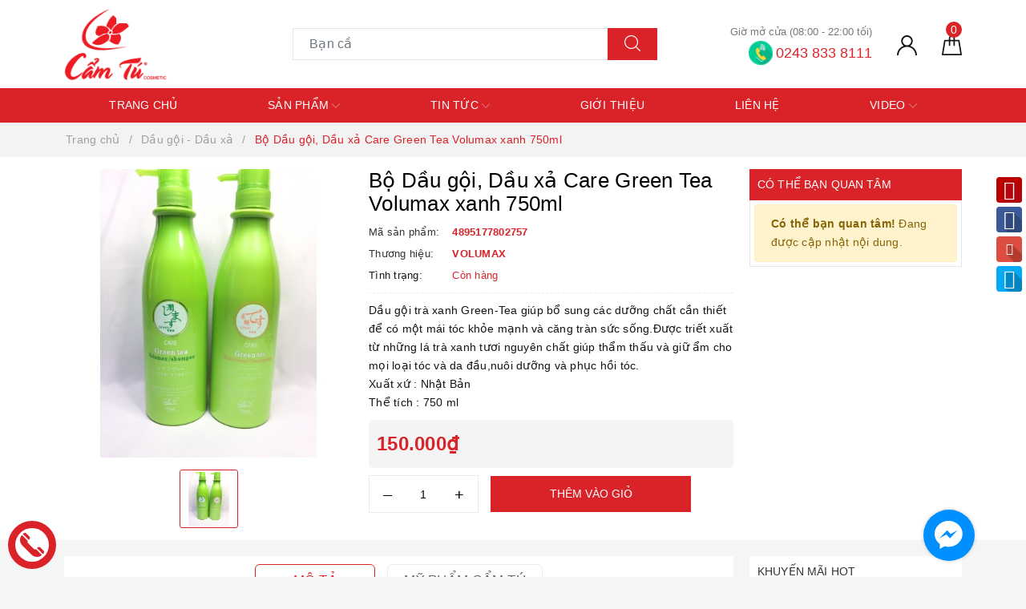

--- FILE ---
content_type: image/svg+xml
request_url: https://bizweb.dktcdn.net/100/294/269/themes/765873/assets/hotline.svg?1744342125299
body_size: 1396
content:
<?xml version="1.0" encoding="iso-8859-1"?>
<!-- Generator: Adobe Illustrator 19.0.0, SVG Export Plug-In . SVG Version: 6.00 Build 0)  -->
<svg version="1.1" id="Layer_1" xmlns="http://www.w3.org/2000/svg" xmlns:xlink="http://www.w3.org/1999/xlink" x="0px" y="0px"
	 viewBox="0 0 511.995 511.995" style="enable-background:new 0 0 511.995 511.995;" xml:space="preserve">
<circle style="fill:#00CC96;" cx="255.997" cy="255.997" r="255.997"/>
<path style="fill:#07B587;" d="M510.112,287.098C495.896,404.491,402.27,497.34,284.432,510.445L139.495,365.508l29.543-10.106
	l11.772,4.443c42.537,44.203,85.408,89.961,119.615,76.633l11.328-26.655l-37.983-20.769L175.257,246.56l20.769-94.625
	l42.204,31.764c-0.222-4.776-1.666-10.551-9.219-14.438l21.657-107.176l70.414,35.762l189.14,189.14L510.112,287.098z"/>
<path style="fill:#F7F7F8;" d="M322.749,402.27c0.666,18.881-12.328,39.649-38.65,40.316
	c-32.874,0.666-74.079-52.199-102.955-75.634c-9.33-7.553-26.1-5.776-35.096,3.998l-6.553-5.442
	c14.216-15.326,32.985-17.215,49.646-4.998c25.656,20.88,70.192,73.523,95.625,72.857c19.991-0.777,28.766-19.214,27.211-31.541
	c3.665,0.444,7.219,0.555,10.884,0.555L322.749,402.27z"/>
<path style="fill:#FFD630;" d="M182.365,149.38c-21.324,14.327-34.873,35.207-33.763,60.196
	c3.332,78.299,100.512,192.25,175.479,195.581c18.214,0.777,36.317-8.997,50.09-22.879c17.437-8.219-50.645-78.077-63.528-72.19
	c-10.662,6.22-20.102,15.549-26.989,25.656c-17.881-12.55-64.306-69.415-72.857-88.74c11.217-4.887,22.213-12.328,30.321-21.546
	c8.219-11.439-47.313-91.627-58.752-76.189v0.111H182.365z"/>
<g>
	<path style="fill:#F7F7F8;" d="M305.312,199.58c0.777-2.332,1.555-4.665,2.11-6.997c4.998-20.102,1.777-40.649-9.108-57.53
		c-10.885-16.881-28.21-28.544-48.424-32.43c-2.443-0.444-4.776-0.777-7.219-1l2.777-13.66c2.666,0.222,5.22,0.666,7.886,1.111
		c23.99,4.554,44.425,18.214,57.197,38.205c12.772,19.991,16.659,44.314,10.773,67.971c-0.666,2.555-1.333,5.109-2.221,7.664
		l-13.549-3.221L305.312,199.58z"/>
	<path style="fill:#F7F7F8;" d="M282.433,194.137c0.555-1.555,1-3.11,1.444-4.776c3.554-14.327,1.222-28.988-6.442-40.982
		c-7.664-12.105-20.102-20.324-34.54-23.101c-1.666-0.333-3.221-0.555-4.887-0.666l2.777-13.66c1.888,0.222,3.665,0.444,5.553,0.777
		c18.103,3.443,33.541,13.771,43.204,28.877s12.55,33.43,8.108,51.422c-0.444,1.777-1,3.554-1.555,5.331l-13.549-3.221
		L282.433,194.137L282.433,194.137z"/>
	<path style="fill:#F7F7F8;" d="M260.331,188.918l0.222-0.666c2.332-9.219,0.777-18.658-4.221-26.433
		c-4.998-7.775-12.883-13.105-22.213-14.882l-0.666-0.111l2.777-13.66l1.333,0.222c12.994,2.444,23.99,9.885,30.986,20.658
		c6.886,10.773,8.997,23.99,5.776,36.762l-0.333,1.222l-13.549-3.221L260.331,188.918z"/>
	<path style="fill:#F7F7F8;" d="M238.007,183.698c-0.111-2.999-1-5.887-2.666-8.441s-3.887-4.554-6.553-5.998l2.888-14.105
		c6.553,2.221,12.105,6.442,15.771,12.328c3.665,5.776,5.22,12.661,4.554,19.436l-13.994-3.332V183.698z"/>
	<path style="fill:#F7F7F8;" d="M330.857,205.577c0.777-2.221,1.333-4.554,1.888-6.775c6.775-27.211,2.332-55.087-12.328-77.966
		c-14.66-22.99-38.206-38.65-65.638-43.87c-2.332-0.444-4.665-0.777-6.997-1.111l2.777-13.66c2.555,0.333,5.109,0.777,7.664,1.222
		c31.208,5.998,57.753,23.768,74.412,49.757s21.657,57.641,13.994,88.406c-0.666,2.444-1.333,4.998-2.11,7.442l-13.549-3.221
		L330.857,205.577z"/>
</g>
<g>
</g>
<g>
</g>
<g>
</g>
<g>
</g>
<g>
</g>
<g>
</g>
<g>
</g>
<g>
</g>
<g>
</g>
<g>
</g>
<g>
</g>
<g>
</g>
<g>
</g>
<g>
</g>
<g>
</g>
</svg>
